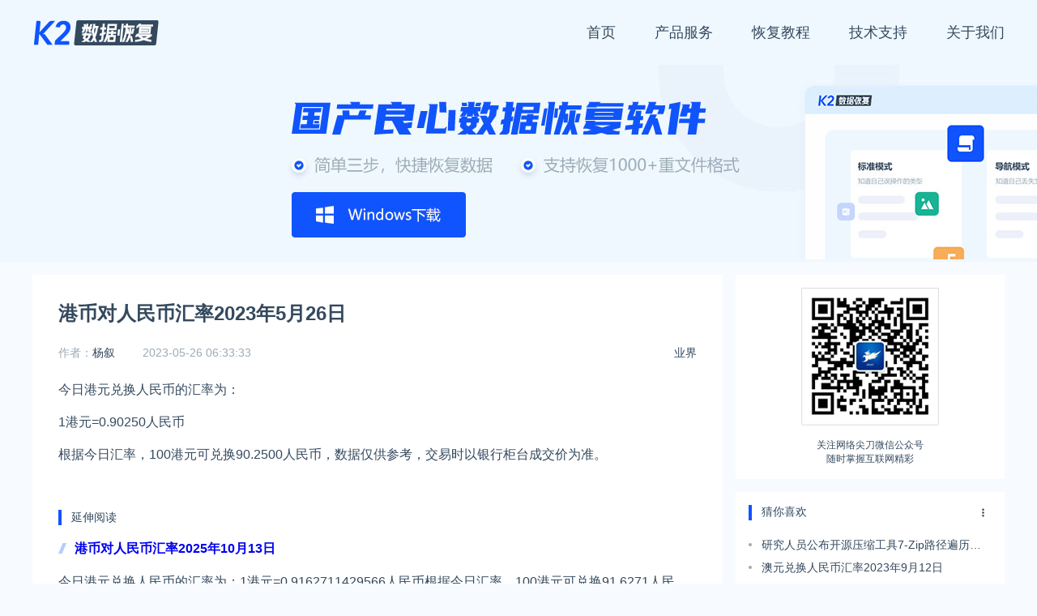

--- FILE ---
content_type: text/html; charset=utf-8
request_url: https://www.51uos.com/news/industry/6752.html
body_size: 4959
content:
<!DOCTYPE html>
<html lang="zh-CN" class="hb-loaded">
<head>
    <meta charset="UTF-8">
    <meta name="viewport" content="width=device-width, initial-scale=1, maximum-scale=1, user-scalable=no">
    <title>港币对人民币汇率2023年5月26日 | K2数据恢复大师</title>
    <meta name="keywords" content="港币对人民币汇率,港币,人民币,汇率,"/>
    <meta name="description" content="今日港元兑换人民币的汇率为：1港元=0.90250人民币根据今日汇率，100港元可兑换90.2500人民币，数据仅供参考，交易时以银行柜台成交价为准。"/>
    <meta property="og:title" content="港币对人民币汇率2023年5月26日 | K2数据恢复大师"/>
    <meta property="og:keywords" content="港币对人民币汇率,港币,人民币,汇率,"/>
    <meta property="og:description" content="今日港元兑换人民币的汇率为：1港元=0.90250人民币根据今日汇率，100港元可兑换90.2500人民币，数据仅供参考，交易时以银行柜台成交价为准。"/>
    <meta property="og:site_name" content="K2数据恢复大师"/>
    
    <link rel="stylesheet" href="https://cdn.k2os.com/font/style.css">
    <link rel="stylesheet" href="https://cdn.k2os.com/css/k2ued.css">
    <link rel="stylesheet" href="/static/uos/css/style.css">
    <link rel="dns-prefetch" href="https://imgs.knowsafe.com">
    <link rel="dns-prefetch" href="https://imgs.aideep.com/">
    <link href="/static/uos/img/favicon.ico" rel="icon" type="image/x-icon"/>

</head>
<body>

    <div class="header">
        <div class="header_main">
            <div class="logo">
                <a href="/"><img alt="K2数据恢复大师" src="/static/uos/img/logo.png"></a>
            </div>
            <ul class="nav">
                <li data-categoryid="0"><a href="/">首页</a></li>
                <li><a href="#">产品服务</a></li>
                <li><a href="/huifu/jiaocheng">恢复教程</a></li>
                <li><a href="/contact.html">技术支持</a></li>
                <li><a href="/about.html">关于我们</a></li>
            </ul>
            <a href="javascript:void(0)" class="navbut">
                <span></span>
                <span></span>
                <span></span>
            </a>
            <ul class="mapnav">
                <li><a href="/">首页</a></li>
            </ul>
        </div>
    </div>

<div class="full pc" style="background:#eff8ff">
    <a href="http://archive.yijirecovery.com/xundu/recovery/20211126105638.4528/DRInstaller_1.0.3.0.exe" target="_blank"><img src="/static/uos/img/banner-2.jpg"></a>
</div>
<div class="main mt16">
    <div class="k2-center fl mr16" data-id="finance,supervise">
        <div class="article_show_box mb16">
            <div class="article_show">
                <h1 class="title">港币对人民币汇率2023年5月26日</h1>
                <div class="article_inf">
                    <span class="classify">
						<a href="/news/industry" class="column-link-b">业界</a>
                    </span>
                        <span>作者：<a href="/author/u71"
                                    target="_blank">杨叙</a></span>
                    <span class="time">2023-05-26 06:33:33</span>

                </div>
                <div class="article_show_body">
                     
                    <p>今日港元兑换人民币的汇率为：</p><p>1港元=0.90250人民币</p><p>根据今日汇率，100港元可兑换90.2500人民币，数据仅供参考，交易时以银行柜台成交价为准。</p><p><br/></p>
                    
                        <div class="article_show_more">
                            <div class="com_title mt16 mb16" style="line-height:19px">延伸阅读</div>
                            <ul>
                                
                                    <li>
                                        <h3><a href="/news/industry/9836.html" target="_blank" class="row-1">港币对人民币汇率2025年10月13日</a></h3>
                                        <p>今日港元兑换人民币的汇率为：1港元=0.9162711429566人民币根据今日汇率，100港元可兑换91.6271人民币，数据仅供参考，交易时以银行柜台成交价为准。</p>
                                    </li>
                                
                                    <li>
                                        <h3><a href="/news/industry/9562.html" target="_blank" class="row-1">港币对人民币汇率2025年5月6日</a></h3>
                                        <p>今日港元兑换人民币的汇率为：1港元=0.9306000000人民币根据今日汇率，100港元可兑换93.0600人民币，数据仅供参考，交易时以银行柜台成交价为准。</p>
                                    </li>
                                
                                    <li>
                                        <h3><a href="/news/industry/9425.html" target="_blank" class="row-1">港币对人民币汇率2025年3月11日</a></h3>
                                        <p>今日港元兑换人民币的汇率为：1港元=0.9339000000人民币根据今日汇率，100港元可兑换93.3900人民币，数据仅供参考，交易时以银行柜台成交价为准。</p>
                                    </li>
                                
                            </ul>
                        </div>
                    
                    <p style="color:#ff0000">关注公众号：拾黑（shiheibook）了解更多</p>
                    <p><b>赞助链接：</b></p>
                    <p>
                        <a href="https://www.ijiandao.com/" target="_blank">关注数据与安全，洞悉企业级服务市场：https://www.ijiandao.com/</a><br>
                        <a href="https://www.yaopaiming.com/" target="_blank">四季很好，只要有你，文娱排行榜：https://www.yaopaiming.com/</a><br>
                        <a href="https://www.0xu.cn/" target="_blank">让资讯触达的更精准有趣：https://www.0xu.cn/</a>
                    </p>
                </div>
                <div class="article_footer">
                    <div>*文章为作者独立观点，不代表 K2数据恢复大师 立场</div>
                    <div>本文由 <a href="/author/u71">杨叙</a>发表，转载此文章须经作者同意，并请附上出处(
                        K2数据恢复大师 )及本页链接。
                    </div>
                    <div class="mylink">
                        原文链接 https
                        ://www.51uos.com/news/industry/6752.html
                    </div>
                    <div class="keywords">
                            <a href="/tag/%e6%b8%af%e5%b8%81%e5%af%b9%e4%ba%ba%e6%b0%91%e5%b8%81%e6%b1%87%e7%8e%87">港币对人民币汇率</a>
                            <a href="/tag/%e6%b8%af%e5%b8%81">港币</a>
                            <a href="/tag/%e4%ba%ba%e6%b0%91%e5%b8%81">人民币</a>
                            <a href="/tag/%e6%b1%87%e7%8e%87">汇率</a>
                    </div>
                </div>
                
            </div>
        </div>
    </div>
    <div class="k2-right fr pc">
        <div class="ewm">
            <img alt="公众号" src="/static/uos/img/ewm.jpg">
            关注网络尖刀微信公众号<br>
            随时掌握互联网精彩
        </div>
        <div class="com_box mb16 pc">
            <div class="com_title mb16">猜你喜欢<a href="/news/industry" class="com_title_more" title="更多" target="_blank"></a></div>
            <ul class="k2-like-list">
                
                    <li>
                        <span></span>
                        <a href="/news/soft/9847.html" target="_blank" class="row-1" title="研究人员公布开源压缩工具7-Zip路径遍历漏洞的PoC 相关攻击可能很快就会增多">研究人员公布开源压缩工具7-Zip路径遍历漏洞的PoC 相关攻击可能很快就会增多</a>
                    </li>
                
                    <li>
                        <span></span>
                        <a href="/news/industry/7323.html" target="_blank" class="row-1" title="澳元兑换人民币汇率2023年9月12日">澳元兑换人民币汇率2023年9月12日</a>
                    </li>
                
                    <li>
                        <span></span>
                        <a href="/news/industry/6603.html" target="_blank" class="row-1" title="全球顶级大佬来这儿只干一件事：解题下一代操作系统！">全球顶级大佬来这儿只干一件事：解题下一代操作系统！</a>
                    </li>
                
                    <li>
                        <span></span>
                        <a href="/news/industry/6211.html" target="_blank" class="row-1" title="澳大利亚出台首个《国家生物安全战略》">澳大利亚出台首个《国家生物安全战略》</a>
                    </li>
                
                    <li>
                        <span></span>
                        <a href="/news/industry/4381.html" target="_blank" class="row-1" title="软件定义算力，算力定义汽车">软件定义算力，算力定义汽车</a>
                    </li>
                
                    <li>
                        <span></span>
                        <a href="/news/industry/4021.html" target="_blank" class="row-1" title="iOS 16马上来，官方公布iOS 15安装数据，还解决了一大麻烦​">iOS 16马上来，官方公布iOS 15安装数据，还解决了一大麻烦​</a>
                    </li>
                
                    <li>
                        <span></span>
                        <a href="/news/industry/4019.html" target="_blank" class="row-1" title="诺基亚贝尔程刚：解读中国5G成功经验，助力未来可持续发展">诺基亚贝尔程刚：解读中国5G成功经验，助力未来可持续发展</a>
                    </li>
                
                    <li>
                        <span></span>
                        <a href="/news/industry/3239.html" target="_blank" class="row-1" title="【杂谈快报】国家网信办：将建立谣言溯源机制">【杂谈快报】国家网信办：将建立谣言溯源机制</a>
                    </li>
                
                    <li>
                        <span></span>
                        <a href="/news/industry/2710.html" target="_blank" class="row-1" title="手机定制化不应该是涨价的理由！">手机定制化不应该是涨价的理由！</a>
                    </li>
                
                    <li>
                        <span></span>
                        <a href="/news/industry/2011.html" target="_blank" class="row-1" title="美育教育，下一个风口？">美育教育，下一个风口？</a>
                    </li>
                
                    <li>
                        <span></span>
                        <a href="/2b/baijia/1012.html" target="_blank" class="row-1" title="万科携手微软，让空间与时间同行">万科携手微软，让空间与时间同行</a>
                    </li>
                
                    <li>
                        <span></span>
                        <a href="/2b/baijia/506.html" target="_blank" class="row-1" title="​三星将无限期延长LCD面板生产，纯金版PS5亮相">​三星将无限期延长LCD面板生产，纯金版PS5亮相</a>
                    </li>
                
            </ul>
        </div>
        <div id="right_ad">
            
    <div class="com_box mb16 pc">
        <div class="com_title">
            <span>赞助链接</span>
        </div>
    </div>
    
        <div class="com_box mb16">
            <div class="banner_h_70">
                <a href="https://www.processon.com/?ijiandao" target="_blank" rel="nofollow">
                    <img loading="lazy" alt="广告" src="https://imgs.knowsafe.com:8087/img/imgsaideep/0xu/2020/7/20/58f94fd6be8539ded13466f41a3651c9.jpg">
                </a>
            </div>
        </div>
    
    
        <div class="com_box mb16">
            <div class="banner_h_70">
                <a href="https://www.itrustssl.cn/" target="_blank" rel="nofollow">
                    <img loading="lazy" alt="广告" src="https://imgs.knowsafe.com:8087/img/imgsaideep/0xu/2020/11/11/90ed3d4db80a5f16159ecd3d31ad4e65.jpg">
                </a>
            </div>
        </div>
    
    
        <div class="com_box mb16">
            <div class="banner_h_250">
                <a href="https://www.knowsafe.com/l2.shtml" target="_blank" rel="nofollow">
                    <img loading="lazy" alt="广告" src="https://imgs.knowsafe.com:8087/img/imgsaideep/0xu/2020/10/29/6f851c78ab6f0d1278fbd4870117e201.jpg">
                </a>
            </div>
        </div>
    
    
        <div class="com_box mb16">
            <div class="banner_h_70">
                <a href="https://ask.0xu.cn/" target="_blank" rel="nofollow">
                    <img loading="lazy" alt="广告" src="https://imgs.knowsafe.com:8087/img/aideep/2022/5/26/c43018f1a3c0599ac6f05874ffa52477.png">
                </a>
            </div>
        </div>
    
    
        <div class="com_box mb16">
            <div class="banner_h_70">
                <a href="https://www.knowsafe.com/blueteam.shtml" target="_blank" rel="nofollow">
                    <img loading="lazy" alt="广告" src="https://imgs.knowsafe.com:8087/img/imgsaideep/0xu/2020/12/28/9e18e1f7ae775070ce6184098a776618.jpg">
                </a>
            </div>
        </div>
    
    
    

        </div>
    </div>
</div>

    <div class="footer mt16">
        <div class="footer_main">
            <div class="footer_top">
                <div class="footer_top_left">
                    <a href="/"><img alt="AiDeep Ued" src="/static/uos/img/footer_logo.png"></a>
                    <p>Copyright © 2023 AiDeep UED All rights reserved.</p>
                    <p class="mb16">K2数据恢复大师 版权所有</p>
                    <p>公司地址：四川省成都市武侯区天府大道北段1700号</p>
                    <p>邮箱：Miao@1aq.com</p>
                </div>
                <div class="footer_top_right pc">
                    <dl>
                        <dt>关于我们</dt>
                        <dd><a href="/about.html">关于K2</a></dd>
                        <dd><a href="/contact.html">联系我们</a></dd>
                    </dl>
                    <dl>
                        <dt>产品服务</dt>
                        <dd><a href="#">硬盘数据恢复</a></dd>
                        <dd><a href="#">U盘数据恢复</a></dd>
                        <dd><a href="#">误删文件恢复</a></dd>
                        <dd><a href="#">回收站数据恢复</a></dd>
                        <dd><a href="#">内存卡数据恢复</a></dd>
                    </dl>
                    <dl>
                        <dt>用户协议</dt>
                        <dd><a href="/privacypolicy.html">隐私政策</a></dd>
                        <dd><a href="/help.html">常见问题</a></dd>
                    </dl>
                    <dl>
                        <dt>友情链接</dt>
                        <dd><a href="/links.html">申请友链</a></dd>
                        <dd><a href="/site1.xml" target="_blank">站点地图</a></dd>
                        <dd><a href="/site-tag-1.xml" target="_blank">站点标签</a></dd>
                    </dl>
                    <dl>
                        <dt>关注我们</dt>
                        <dd class="footer_ewm">
                            <img src="/static/uos/img/wx.jpg">
                            微信扫码关注公众号
                        </dd>
                    </dl>
                </div>
            </div>
            
            <div class="web_inf">
                <div>
                    <a rel="nofollow" href="https://beian.miit.gov.cn/" target="_blank">蜀ICP备20019199号-1</a>
                    <script charset="UTF-8" id="LA_COLLECT" src="//sdk.51.la/js-sdk-pro.min.js"></script>
                    <script>LA.init({id: "JeH6c3mIvjZoazdH",ck: "JeH6c3mIvjZoazdH"})</script>
                    <script>
                        var _hmt = _hmt || [];
                        (function() {
                            var hm = document.createElement("script");
                            hm.src = "https://hm.baidu.com/hm.js?a5b65696c0d4040ae41d3951781b8f6e";
                            var s = document.getElementsByTagName("script")[0];
                            s.parentNode.insertBefore(hm, s);
                        })();
                    </script>
                </div>
                <div class="guabiao">
                    
                    <a id="seal_knowsafe" href="https://www.knowsafe.com" sid="a2f7a64351d847b5f3b1842715ca4b32" slang="3" sdomain="https://seal.knowsafe.com" target="_blank">iTrust</a>
                    <script src="https://seal.knowsafe.com/static/js/itrustcert.js" charset="utf-8" type="text/javascript"></script>
                    
                </div>
            </div>
        </div>
    </div>


    <script src="/static/uos/js/jquery-2.1.1.min.js"></script>
    <script src="/static/uos/js/global.js"></script>

<script>
    
    $(function concise() {
        if ($('.article_show').height() > 1435) {
            $('.article_show').css({height: '1435px', overflow: 'hidden'});
            $('.article_show_box').css({position: 'relative'}).append(`
            <div style=" position: absolute; left: 0; bottom: 0; height: 150px; width: 100%; background-image: linear-gradient(rgba(255,255,255,0.9), rgba(255,255,255,1));">
                <a id="open_details" style="width: 152px; height: 42px; display: block; background: #1054ff; color: #fff!important; border-radius: 4px; margin: 75px auto 0 auto; line-height: 42px; text-align: center; cursor: pointer">点击查看全文</a>
            </div>`)
        }
    });
    
    $(document).on('click', '#open_details', function () {
        $(this).parent('div').hide();
        $('.article_show').css({height: 'auto', overflow: 'hidden'});
    });
</script>
</body>
</html>

--- FILE ---
content_type: text/css; charset=utf-8
request_url: https://www.51uos.com/static/uos/css/style.css
body_size: 18250
content:
a,a:hover{text-decoration:none}
a:hover{color:#1054ff!important}
button,input,select{outline-color:invert;outline-style:none;outline-width:0;border:none;text-shadow:none;-webkit-user-select:text;box-shadow:none}
.pt88{padding-top:88px}
.pb88{padding-bottom:88px}
.header{background:#eff8ff}
.header_main{width:1200px;margin:0 auto;height:80px}
.logo{float:left;margin-top:15px;margin-right:256px}
.logo img{height:50px}
.nav{float:right}
.nav li{float:left;margin-right:48px}
.nav li a{display:block;height:64px;line-height:80px;font-size:18px;color:#34495e}
.nav li.dq>a{border-bottom:2px #1054ff solid;color:#1054ff}
.nav li:last-child{margin-right:0}
.header_main.dq .nav{display:block;z-index:99}
.full{width:100%}
.full_box{width:1200px;margin:0 auto;height:auto;overflow:hidden}
.full_title{font-size:32px;text-align:center;color:#34495e;line-height:32px}
.full_span{font-size:14px;text-align:center;color:#9aabb8}
.mapnav,.navbut{display:none}
.banner{height: 680px;background-image: url(../img/bg.png);}
.banner_left{float:left;margin-top:128px;width:500px}
.banner_left img{}
.banner_left .more ul li{background: url(../img/yes.png) no-repeat;text-align: left;padding-left:40px;font-size:16px;color:#9aabb8;line-height:32px}
.banner_left .download{width: 272px; height: 70px;background-color: #1054ff;border-radius:4px; display: flex; align-items: center; justify-content: center;line-height: 70px; font-size: 22px;}
.banner_left .download:hover{background-color: #0529ff;}
.banner_left .download a,.banner_left .download a:hover{color:#fff!important;}
.banner_left .download img{margin:21px 16px 0 0}
.banner_right{float:right;margin-top:128px;width:700px}
.banner_right img{width:100%;height:100%}
.device li{padding:16px;width:calc(25% - 12px);height:98px;color:#34495e;margin-right:16px;border:1px solid #dde6eb;border-radius:4px;margin-right:16px;margin-top:16px;float:left}
.device li:nth-child(4n){margin-right:0}
.device li:hover{border:1px solid #1054ff;}
.device li .fl{padding-top:12px}
.device li span{font-size:16px;color:#34495e}
.device li p{font-size:14px;color:#9aabb8}
.path_nav{width:408px;float:left}
.path_nav li{padding:16px;margin-bottom:16px}
.path_nav li:hover{background:#fff;width:408px;}
.path_nav li .box{background: url(../img/path-off.png) no-repeat 0 10px;text-align: left;padding-left:40px;}
.path_nav li .box:hover{background: url(../img/path.png) no-repeat 0 10px!important;text-align: left;padding-left:40px;}
.path_nav li .box span{font-size:20px;color:#34495e;line-height:32px}
.path_nav li .box p{font-size:16px;color:#9aabb8;line-height:32px}
.type li{width:calc(33.333333% - 10.666666px);margin-right:16px;margin-top:16px;float:left;background:#f7faff;padding:32px;height:280px}
.type li:nth-child(3n){margin-right:0}
.type_box{overflow:hidden}
.type_box span{color:#9aabb8}
.type_p{white-space:normal;line-height:32px;font-size:16px}
.inc_tab{display:flex;border-bottom:1px #dde6eb solid}
.inc_tab li{margin-right:40px;cursor:pointer;padding-bottom:8px;font-size:16px}
.inc_tab li.dq{border-bottom:4px #1054ff solid;color:#1054ff}
.text li{width:calc(33.333333% - 10.666666px);margin-right:16px;float:left}
.text li:nth-child(3n){margin-right:0}
.text li a{display: flex; align-items: center;line-height:32px}
.text li span:nth-child(1){width: 2px; height: 2px; border-radius: 50%; border: 2px #1054ff solid; margin-right: 12px;}
.text li span:nth-child(2){width: 330px; overflow: hidden; white-space: nowrap; text-overflow: ellipsis; color: #34495e;}
.text li span:nth-child(3){color: #9aabb8; width: 40px;}
[data-tabbox]>div{display:none}
[data-pathbox]>div{display:none}
.footer{background:#34495e}
.footer_main{width:1200px;margin:0 auto;padding:40px 0}
.footer_top{display:flex;border-bottom:1px #b2c4d5 solid;padding-bottom:32px;margin-bottom:32px;justify-content:space-between}
.footer_top_left{color:#b2c4d5}
.footer_top_left p{margin-top:8px}
.footer_top_right{width:700px;display:flex;justify-content:space-between;margin-left:64px}
.footer_top_right dl dt{color:#fff;margin-bottom:40px}
.footer_top_right dl dd a{color:#b2c4d5}
.footer_top_right dl dd{margin-bottom:24px}
.footer_ewm{display:flex;flex-flow:column;color:#b2c4d5}
.footer_ewm img{width:126px;height:126px;margin-bottom:8px}
.footer_link{margin-bottom:32px}
.footer_link>div{color:#fff}
.footer_link ul{display:flex;flex-flow:wrap}
.footer_link ul li a{color:#607589}
.footer_link ul li{margin-right:24px;margin-top:16px}
.web_inf{display:flex;align-items:center;justify-content:space-between}
.web_inf a{color:#607589}
.web_inf .guabiao img{height:40px}
.main{width:1200px;margin:0 auto;height:auto;overflow:hidden}
.k2-center{width:852px}
.k2-right{width:332px}
.com_title{position:relative}
.com_title_more{position:absolute;right:0;top:0;background:url(../img/more.png);display:inline-block;width:20px;height:20px}
.k2-about{width:1200px;margin:0 auto;min-height:400px;overflow:hidden}
.k2-about-left{width:calc(20% - 16px);margin-right:16px;float:left}
.k2-about-left ul li{background:#fff;height:60px;margin-bottom:10px}
.k2-about-left ul li a{display:block;line-height:60px;color:#34495e;font-size:16px;text-align:center}
.k2-about-right{width:80%;height:100%;float:right}
.k2-about-box{background:#fff;min-height:428px;height:100%;padding:16px;margin-top:2px}
.k2-about-box p{font-size:16px;color:#34495e;line-height:30px}
.k2-about-box b{font-size:16px;color:#0529ff;line-height:30px}
.k2-page404{width:1200px;height:auto;margin:0 auto}
.k2-page404-box{text-align:center}
.k2-page404-box p{color:#34495e;font-size:16px}
.k2-page404-like ul{display:flex;flex-flow:wrap}
.k2-page404-like li{display:flex;align-items:center;float:left;width:calc(33.333333% - 10.666666px);margin-right:16px}
.k2-page404-like li:nth-child(3n){margin-right:0}
.k2-page404-like li a{font-size:16px;color:#34495e;line-height:34px}
.k2-page404-like li span{width:2px;height:2px;border-radius:50%;border:2px #9aabb8 solid;margin-right:12px}

.com_nav_ul{margin-top:8px}
.com_nav_ul>li{height:40px;margin:1px 0;position:relative}
.com_nav_ul>li:first-child{margin-top:0}
.com_nav_ul>li>a{display:block;height:40px;line-height:40px;color:#34495e;font-size:14px;position:relative;z-index:2}
.com_nav_ul>li>a.dq{color:#1054ff}
.com_nav_ul>li>a:hover>i:before{color:#1054ff}
.com_nav_ul>li>a>i{margin-right:8px;font-size:16px}
.com_nav_ul>li>a>span{vertical-align:middle}
.com_nav_ul>li>a>em{position:absolute;right:0;top:15px;color:#9aabb8}
.com_nav_ul>li>a:hover em{color:#1054ff}
.com_nav>ul>li>a>span,.com_nav_ul>li>a>i{vertical-align:middle}
.com_nav_ul>li.dq>a:hover{color:#1054ff}
.com_nav_ul>li.dq>a i{color:#1054ff}
.com_nav_ul>li.dq>a{color:#1054ff!important}
.com_nav>ul>li.dq em,.com_nav_ul>li.dq i:before{color:#1054ff}
.com_nav_ul>li:hover .com_nav_box{display:block}
.com_nav .com_nav_box li.dq a{color:#1054ff}
.com_nav .com_nav_box{position:absolute;left:0;top:0;padding-left:176px;z-index:1;display:none;height:40px}
.com_nav .com_nav_box>ul{width:300px;padding:15px 15px 0 15px;background:#fff;border-radius:4px;box-shadow:0 2px 6px 0 #e2eaff;font-size:0}
.com_nav .com_nav_box>ul li{display:inline-block;font-size:12px;width:20%;line-height:19px;margin-bottom:15px}
.com_nav .com_nav_box>ul li a{color:#34495e}
.com_news li{margin-top:16px;height:122px;border-bottom:1px solid #f7faff}
.com_news_user{height:16px;line-height:16px}
.com_news_user a{display:inline-block;float:left;padding-right:16px}
.com_news_user img{width:16px;height:16px;position:relative;border-radius:50%;vertical-align:middle}
.com_news_user a span{font-size:12px;color:#9aabb8}
.com_news_user .time{font-size:12px;color:#9aabb8}
.com_news_pic{float:left;width:156px;height:104px;border-radius:5px}
.com_news_r{margin-left:172px}
.com_news_r h3{font-size:18px;font-weight:400;color:#34495e;height:84px}
.com_news_r p{font-size:14px;color:#9aabb8;margin-bottom:8px;height:40px;overflow:hidden;text-overflow:ellipsis;display:-webkit-box;-webkit-box-orient:vertical;-webkit-line-clamp:2}
.com_more{background:#fff}
.com_more a{font-size:12px;color:#34495e;display:block;height:14px;line-height:14px;text-align:center}
.com_links{width:1200px;margin:0 auto;height:auto;overflow:hidden}
.com_links ul li{float:left;margin-right:10px}
.com_links ul li a{font-size:14px;color:#34495e}
.keywords{margin-top:15px}
.keywords a{background-color:#f7faff;font-size:12px;padding:4px;border-radius:999rem;padding-right:16px;display:inline-block;align-items:center;line-height:1.4;margin-right:15px;color:#34495e;margin-bottom:15px}
.keywords a:before{content:"#";color:#0529ff;border-radius:100%;background-color:#fff;width:20px;height:20px;line-height:20px;text-align:center;margin-right:6px;font-weight:700}
.user_inf{background:#fff;padding:16px;margin-bottom:16px}
.user_pic{text-align:center;padding-bottom:30px;border-bottom:1px #f7faff solid;display:block;color:#34495e}
.user_pic img{width:115px;height:115px;border-radius:50%;display:block;margin:0 auto;border:1px #c1d3ff solid;padding:4px;background:#f7faff;margin-bottom:10px}
.user_inf ul{height:auto;overflow:hidden;padding-top:16px}
.user_inf ul li{float:left;width:50%;text-align:center}
.user_inf ul li i{display:block;color:#9aabb8;font-style:normal}
.ewm{background:#fff;padding:16px;margin-bottom:16px;font-size:12px;color:#34495e;text-align:center}
.ewm img{display:block;margin:0 auto 16px auto}
.right_box{width:auto;height:auto;overflow:hidden;background:#fff;padding:16px}
.inc_pic li{background:#fff;padding:8px;float:left;margin-right:12px;margin-bottom:12px}
.ico-more2{background:url(../img/more2.svg);display:inline-block;width:20px;height:20px;vertical-align:middle}
.inc_pic{height:auto;overflow:hidden}
.inc_pic li span{display:block;height:180px;overflow:hidden;font-size:0}
.inc_pic li span img{width:100%;object-fit:cover;height:180px}
.inc_pic li div{font-size:14px;line-height:1;margin-top:10px;white-space:nowrap;overflow:hidden;text-overflow:ellipsis}
.inc_pic a{color:#34495e}
.no_sites{width:100%;text-align:center;font-size:14px}
.btn_add_site{border:1px #0529ff solid;color:#0529ff;padding:8px 15px;background-color:transparent;border-radius:6px}
.no_sites .text{color:#9aabb8;margin:10px 0}
.article_show_box{background:#fff;height:auto;overflow:hidden}
.article_show .title{color:#34495e;font-size:24px;line-height:normal;font-weight:700;margin-bottom:24px}
.article_show{margin:32px}
.article_inf{font-size:14px;height:auto;overflow:hidden;margin-bottom:24px;color:#34495e}
.article_inf span{color:#9aabb8;margin-right:30px}
.article_inf span.classify{float:right;margin-right:0}
.article_inf a{color:#34495e}
.article_show_body{font-size:16px;line-height:24px;color:#34495e}
.article_show_body p{margin:16px 0}
.article_show_body img{max-width:100%;border:1px solid #f7faff}
.article_show_body h1,.article_show_body h2{font-size:16px;background:url(../img/h1.svg) no-repeat;padding-left:30px;color:#34495e;background-size:18px 13px;background-position:0 6px}
.article_show_body h3{font-size:16px;background:url(../img/h2.svg) no-repeat;padding-left:20px;color:#34495e;background-size:18px 13px;background-size:10px 13px;background-position:0 6px}
.article_show_body blockquote{background:#f7faff;border-radius:4px;width:100%;border:0;margin:0;padding:8px 24px;margin-bottom:16px;position:relative;z-index:0;color:#9aabb8;font-size:14px}
.article_show_body blockquote:before{content:"";background:url(../img/article-big-yh.png) no-repeat;background-size:100%;display:block;position:absolute;top:0;left:0;z-index:-1;width:64px;height:42px}
.article_show_body blockquote:after{content:"";background:url(../img/article-small-yh.png) no-repeat;background-size:100%;display:block;position:absolute;right:15px;bottom:5px;z-index:-1;width:22px;height:17px}
.article_footer{font-size:14px;line-height:26px;color:#34495e}
.article_footer div:first-child{color:#9aabb8;font-size:14px;font-style:italic}
.article_footer div:nth-child(2) a{color:#0529ff}
.article_footer i{color:#9aabb8}
.article_footer_banner{background:#fff;padding:16px}
.k2-like-list li{display:flex;align-items:center}
.k2-like-list li span{width:2px;height:2px;border-radius:50%;border:2px #9aabb8 solid;margin-right:12px;float:left}
.k2-like-list li a{width:calc(100% - 12px);float:left;font-size:14px;color:#34495e;line-height:28px}
.banner_h_70{height:70px;width:300px;background:#1054ff}
.banner_h_250{height:250px;width:300px;background:#1054ff}
.banner_h_250 img,.banner_h_70 img{width:100%;height:100%}
.star_img.dy{left:15px;top:15px;width:150px;height:225px;overflow:hidden}
.star_img.dy img{width:100%}
.star_img{width:164px;float:left;position:absolute;top:-15px;left:0;font-size:0}
.star_img img{width:164px;height:225px}
.star_img_box{position:absolute;left:0;bottom:0;display:inline-block;height:20px;border-radius:0 10px 0 0;background:#0529ff;color:#fff;font-size:14px;padding:0 10px}
.star{width:1200px;margin:0 auto;min-height:200px;margin-bottom:15px;background:#fff;position:relative;margin-top:15px}
.star_about{padding-left:165px}
.star_div{padding:15px;min-height:230px}
.star_name b{font-size:24px;color:#34495e}
.star_name small{margin-left:15px;font-size:12px;color:#fff;border-radius:2px;padding:1px 6px;background-color:#1ab394}
.star_describe{font-size:14px;overflow:hidden;text-overflow:ellipsis;margin-top:15px;margin-right:15px}
.star_describe a{color:#0529ff;margin-left:5px}
.star_tag_name{margin-top:15px;font-size:14px;color:#34495e}
.star_tags{margin-top:15px}
.star_tags a{height:26px;line-height:26px;font-size:12px;padding:0 10px;margin-right:10px;background:#f7faff;border-radius:3px;display:inline-block}
.star_n_bottom{margin-top:12px}
.author_article{height:auto;overflow:hidden}
.author_article li{float:left;background:#fff;height:200px;overflow:hidden}
.author_article li .pic{height:125px;overflow:hidden;display:block;background:#f7faff}
.author_article li .pic img{width:100%}
.author_article li .title{display:block;padding:8px 10px;line-height:18px;font-size:12px;color:#34495e;height:36px}
.author_article li:nth-child(5n+5){margin-right:0}
.author_f{font-size:12px;color:#9aabb8;padding:10px}
.author_f .browse{padding-left:15px;float:right}
.author_nav{width:auto;background:#fff;margin:15px 0;height:auto;overflow:hidden;padding:0 15px}
.author_nav li{float:left}
.author_nav li a{height:45px;line-height:45px;display:block;padding:0 15px}
.author_nav li.dq a{background:#f7faff;color:#0529ff}
.author_header{background:#fff;height:150px;margin-top:100px;position:relative}
.author_header img{width:125px;height:125px;border-radius:50%;left:50%;margin:0 0 0 -67.5px;position:absolute;top:-50%;padding:5px;border:1px #0529ff solid}
.username{padding-top:70px;text-align:center;font-size:16px}
.article_detaile_hot span:nth-child(2){width:175px}
.article_detaile_hot{width:100%}
.tag_classify{width:1400px;height:auto;overflow:hidden;background-color:#fff}
.tag_classify li{float:left;margin-left:40px}
.tag_classify li a{display:block;height:48px;line-height:48px;font-size:14px;color:#34495e;border-bottom:2px #fff solid}
.tag_classify li.dq>a{border-bottom:2px #0529ff solid}
.page{text-align:right}
.page .pagination{display:inline-block;text-align:center;height:auto;overflow:hidden}
.page .pagination li:first-child{border-radius:5px 0 0 5px}
.page .pagination li:last-child{border-right:1px #f1f1f1 solid;border-radius:0 5px 5px 0}
.page .pagination li{float:left;border:1px #f1f1f1 solid;border-right:none;overflow:hidden}
.page .pagination li a,.pagination li span{float:left;width:34px;height:34px;line-height:34px;text-align:center;background:#fff}
.page .pagination li a{color:#34495e}
.page .pagination li.active span{background:#0529ff;color:#fff}
.new_ad_style1{padding:10px 10px 0 10px;background:#fff;height:auto;overflow:hidden;margin-bottom:10px}
.new_ad_style1 dl{position:relative;padding:0 0 0 600px;height:auto;overflow:hidden;margin:0}
.new_ad_style1 dd{width:275px;height:150px;float:left;margin:0 0 10px 10px}
.new_ad_style1 dd img{width:100%;height:100%}
.new_ad_style1 dt{position:absolute;left:0;top:0}
@media (max-width:768px){.pc{display:none}
    .header_main{width:100%;height:45px;padding:0 14px 0 55px;position:relative}
    .header_main .logo{height:26px;margin:8px 0 0 0}
    .header_main .logo img{height:26px}
    .header-search{position:absolute;top:45px;right:8px;padding:16px;background:#fff;box-shadow:0 4px 4px rgba(0,0,0,.12),0 0 6px rgba(0,0,0,.04);display:none}
    .header-search.dq{display:block}
    .wap_search{display:block}
    .nav{position:absolute;left:0;top:46px;width:100%;background:#fff;padding:0 14px;box-shadow:0 4px 4px rgba(0,0,0,.12),0 0 6px rgba(0,0,0,.04);display:none}
    .nav li a{height:45px;line-height:45px}
    .k2-about,.k2-about-right,.main{width:100%}
    .footer_main{padding:16px}
    .page{margin:0 15px}
    .guabiao{float:right;margin:20px 30px 0 0;width:114px}
    .footer dt{text-align:left}
    .navbut{display:flex;justify-content:space-between;flex-flow:column;position:absolute;left:14px;top:11px;height:24px;width:24px;padding:3px}
    .navbut span{height:2px;background:#34495e}
    .navbut span:nth-child(2){width:80%}
    .header-search_box{width:auto;height:30px}
    .header-search_box span{height:30px;line-height:30px}
    .hr_box{display:flex;align-items:center;float:right}
    .hr_box div+div{margin-left:16px}
    .header-login{line-height:45px}
    .header-search{margin:0}
    .k2-left,.k2-right,.pc{display:none}
    .k2-center.fl{width:auto;float:none;margin-right:0!important}
    .k2-page404{width:100%}
    .k2-page404-like li{width:100%}
    .link li{width:auto}
    .k2-about-left{display:none}
    .k2-about,.k2-about-right,.full_box{width:100%}
    .full{padding: 0 16px;}
    .banner{height:480px}
    .banner_left{margin-top: 64px; width: 100%;padding: 0 16px;}
    .banner_left .pic{width:340px}
    .banner_left .more ul li{padding-left: 28px;font-size: 12px;}
    .device li{width:calc(50% - 8px);margin-right:16px;padding:8px}
    .device li:nth-child(2n){margin-right:0}
    .device li p{width:86px}
    .type li,.text li{width:100%}

}
